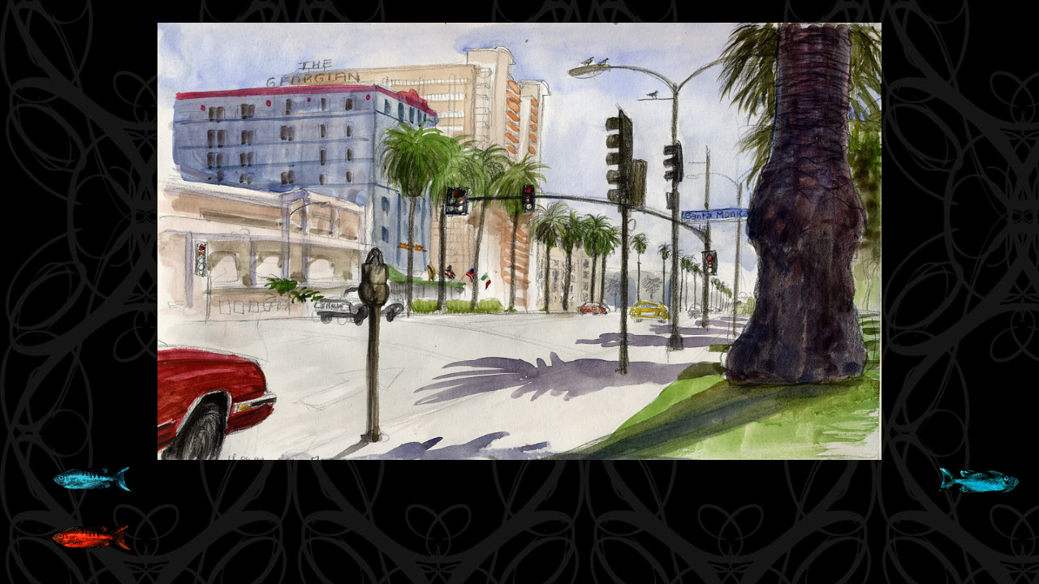

--- FILE ---
content_type: text/html
request_url: http://melantropy.org/ART/Carnets/Carnets77.html
body_size: 1299
content:
<!DOCTYPE HTML PUBLIC "-//W3C//DTD HTML 4.01 Transitional//EN"><html><head><title>Santa Monica boulevard</title><meta http-equiv="Content-Type" content="text/html; charset=iso-8859-1"><style type="text/css"><!--.icones {	font-family: Verdana, Arial, Helvetica, sans-serif;	font-size: 24px;	font-style: normal;	line-height: normal;	font-weight: normal;	font-variant: normal;	text-transform: none;	color: #330066;	text-decoration: none;	background-attachment: fixed;	background-color: #000000;	background-image: none;	background-repeat: no-repeat;	background-position: center center;	letter-spacing: normal;	text-align: center;	vertical-align: baseline;	word-spacing: normal;	white-space: normal;	display: none;	clear: les deux;	float: none;	height: auto;	width: auto;	border: medium ridge #660066;	list-style-position: inside;	list-style-image: none;	list-style-type: disc;	overflow: visible;	position: absolute;	visibility: visible;	z-index: auto;	left: auto;	top: auto;	right: auto;	bottom: auto;	clip:  rect(auto auto auto auto);	cursor: crosshair;	filter: Xray?); }--></style><script language="JavaScript" type="text/JavaScript"><!--function MM_reloadPage(init) {  //reloads the window if Nav4 resized  if (init==true) with (navigator) {if ((appName=="Netscape")&&(parseInt(appVersion)==4)) {    document.MM_pgW=innerWidth; document.MM_pgH=innerHeight; onresize=MM_reloadPage; }}  else if (innerWidth!=document.MM_pgW || innerHeight!=document.MM_pgH) location.reload();}MM_reloadPage(true);//--></script></head><body bgcolor="#000000" background="../../Elts/Trame%20de%20fond.jpg" text="#CC0000" link="#003399" vlink="#990066" alink="#00FF00"><div id="suivant" style="position:absolute; left:90%; top:80%; z-index:1"><a href="Carnets80.html"><img src="../../boutons/Poissonsuivant.gif" name="pson" width="100" height="34" border="0" align="right" id="pson"></a></div><div id="Home" style="position:absolute; left:5%; top:90%; z-index:2"><a href="Carnetschoix.html"><img src="../../boutons/Poissonrougep.gif" name="home" width="100" height="30" border="0" id="home"></a></div><table width="100%" border="0" align="center" cellpadding="10" cellspacing="10">  <tr>     <td width="100%" align="center" valign="middle"><div id="Layer5" style="position:absolute; width:102px; height:38px; z-index:5; left: 5%; top: 80%;"><a href="Carnets74.html"><img src="../../boutons/Poissonprecedent.gif" name="psson" width="100" height="30" border="0" id="psson"></a></div>      <img src="../../dessins/Carnets/Santa%20Monica.jpg" name="kiosque" width="892" height="539" id="kiosque"></td>  </tr></table></body></html>